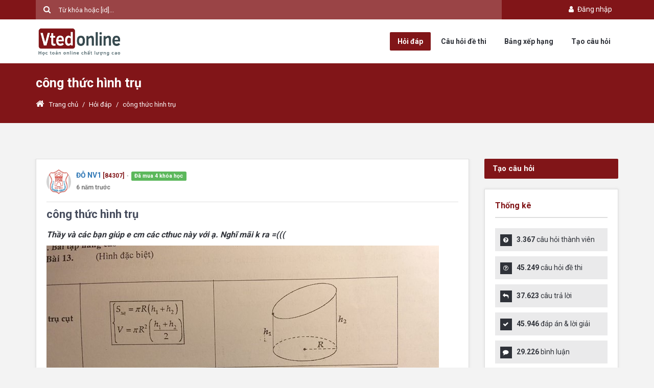

--- FILE ---
content_type: text/html; charset=utf-8
request_url: https://askmath.vn/hoi-dap/cong-thuc-hinh-tru-11078
body_size: 50245
content:

<!DOCTYPE html>
<html lang="vi">
<head>
    <meta charset="utf-8" />
    <meta name="viewport" content="width=device-width, initial-scale=1.0">
    <meta http-equiv="X-UA-Compatible" content="IE=edge,chrome=1">
    <link rel="icon" href="/Content/icon/logo.ico" type="image/x-icon">
    <link rel="alternate" hreflang="vi" href="https://askmath.vn/hoi-dap/cong-thuc-hinh-tru-11078" />
    <meta name="google-site-verification" content="cTpPgY93hrOAw-iilOSEzi93-nd7UBecg-Zb0NAkark" />
    <title>c&#244;ng thức h&#236;nh trụ | Cộng đồng hỏi đáp toán học AskMath | Vted</title>
    <meta name="title" content="c&#244;ng thức h&#236;nh trụ | Cộng đồng hỏi đáp toán học AskMath | Vted" />
    <meta name="description" content="Thầy v&agrave; c&aacute;c bạn gi&uacute;p e cm c&aacute;c cthuc n&agrave;y với ạ. Nghĩ m&atilde;i k ra =(((    Note: Em ch&uacute; &yacute; trong việc up..." />
    <meta name="keywords" content="Thầy v&agrave; c&aacute;c bạn gi&uacute;p e cm c&aacute;c cthuc n&agrave;y với ạ. Nghĩ m&atilde;i k ra =(((    Note: Em ch&uacute; &yacute; trong việc up..." />

    <meta name="copyright" content="Vted">
    <meta name="author" content="Vted">
    <meta name="distribution" content="Global">
    <meta name="ROBOTS" content="INDEX, FOLLOW" />

    <meta name="twitter:card" content="summary" />
    <meta property="og:site_name" name="twitter:domain" content="vted.vn" />
    <meta property="og:title" name="twitter:title" content="c&#244;ng thức h&#236;nh trụ | Cộng đồng hỏi đáp toán học AskMath | Vted" />
    <meta property="og:type" content="website" />
    <meta property="og:locale" content="vi_VN" />
    <meta property="og:locale:alternate" content="en_US" />
    <meta property="og:url" content="https://askmath.vn/hoi-dap/cong-thuc-hinh-tru-11078">
    <meta property="og:description" name="twitter:description" content="Thầy v&agrave; c&aacute;c bạn gi&uacute;p e cm c&aacute;c cthuc n&agrave;y với ạ. Nghĩ m&atilde;i k ra =(((    Note: Em ch&uacute; &yacute; trong việc up..." />
    <meta property="og:image" name="twitter:image" content="http://askmath.vn/Content/img/og-image.jpg" />
    <meta property="fb:app_id" content="152487515282783" />

    <link rel="author" href="https://www.facebook.com/Vted.vn" />
    <link rel="publisher" href="https://www.facebook.com/Vted.vn" />

    <link href="/Content/bases?v=efgR--p6b4uXAeiSJSxhxJxL09ntBbJy827b7IJYlo01" rel="stylesheet"/>

    <link href="/Content/styles?v=ZRRdsXP_Ty-vlSLu-elrDFziKYjKALbxXQVu7dO5nB81" rel="stylesheet"/>

    <script src="/bundles/modernizr?v=inCVuEFe6J4Q07A0AcRsbJic_UE5MwpRMNGcOtk94TE1"></script>


    
    <link href="/css/comment?v=PuOz7fCNJ76GstLw6xPBtGHixptv-j6U5gv8Nouon6Y1" rel="stylesheet"/>



    <script async src="https://pagead2.googlesyndication.com/pagead/js/adsbygoogle.js?client=ca-pub-1336488906065213"
            crossorigin="anonymous"></script>
    <script async custom-element="amp-auto-ads"
            src="https://cdn.ampproject.org/v0/amp-auto-ads-0.1.js">
    </script>
</head>
<body>
    <div id="wrap" class="fixed-enabled grid_1200">

        <div id="header-top">
            <section class="container clearfix">
                
                <div class="nav-top pull-right">
                    <ul class="list-inline">

                            <!--GUEST-->
                            <li>
                                <a class="" href="/account/login?ReturnUrl=%2Fhoi-dap%2Fcong-thuc-hinh-tru-11078"><i class="fa fa-user fa-fw"></i> Đăng nhập</a>
                            </li>
                    </ul>
                </div>
                <div class="header-search">
<form action="/search" method="get"><input class="placeholder-white" id="q" name="q" placeholder="Từ khóa hoặc [id]..." type="text" value="" />                        <button type="submit" class="search-submit"></button>
</form>                </div>
            </section><!-- End container -->
        </div><!-- End header-top -->
        <header id="header" class="header_light">
            <section class="container clearfix">
                <div class="logo">
                    
                    <a href="/"><img style="height: 60px" alt="" src="/Content/images/logo.png"></a>
                </div>
                <nav class="navigation">
                    <ul>
                        <li class="nav-askquestion"><a href="/hoi-dap">Hỏi đáp</a></li>
                        <li class="nav-question"><a href="/cau-hoi">Câu hỏi đề thi</a></li>
                        <li class="nav-leaderboard"><a href="/users">Bảng xếp hạng</a></li>
                        <li class="ask_question"><a href="/hoi-dap/create">Tạo câu hỏi</a></li>
                    </ul>
                </nav>
            </section><!-- End container -->
        </header><!-- End header -->


        


<div class="breadcrumbs">
    <section class="container">
        <div class="row">
            <div class="col-md-12">
                <h1>c&#244;ng thức h&#236;nh trụ</h1>
            </div>
            <div class="col-md-12">
                <div class="crumbs">
                    <a href="/"><i class="fa fa-home"></i>Trang chủ</a>
                    <span class="crumbs-span">/</span>
                    <a href="/hoi-dap">Hỏi đáp</a>
                    <span class="crumbs-span">/</span>
                    <span class="current">c&#244;ng thức h&#236;nh trụ</span>
                </div>
            </div>
        </div><!-- End row -->
    </section><!-- End container -->
</div><!-- End breadcrumbs -->


<section class="container main-content">
    <div class="row">
        <div class="col-md-9">
            <article class="question single-question question-type-normal">
                <div class="question-signature">
                    <div class="media">
                        <div class="media-left">
                            <a href="/users/619684e6-dc11-497f-af14-f0b04621c8d1">
                                <img src="https://vted.vn/upload/profile/images/6374876572675996599iHMx63WkOS.jpg" class="media-object avatar">
                            </a>
                        </div>
                        <div class="media-body">
                            <a href="/users/619684e6-dc11-497f-af14-f0b04621c8d1" class="media-heading"><strong>ĐỖ NV1</strong></a>
                            <strong class="color_default small">[84307]</strong>
                                                            <span class="h5">
                                    <span class="dot">●</span>
                                    <span class="label label-success">Đã mua 4 khóa học</span>
                                </span>
                            <div>
                                <strong class="format-time text-muted small" title="2020-05-22 21:59:43">22/05/2020 9:59:43 PM</strong>
                            </div>
                        </div>
                    </div>
                </div>
                <h2>
                    c&#244;ng thức h&#236;nh trụ
                </h2>
                
                <div class="question-inner">
                    <div class="clearfix"></div>
                    <div class="question-desc">
                        <p><strong><em>Thầy v&agrave; c&aacute;c bạn gi&uacute;p e cm c&aacute;c cthuc n&agrave;y với ạ. Nghĩ m&atilde;i k ra =(((</em></strong></p>
<p><strong><em><img class="img-responsive" src="https://vted.vn/upload/ask/images/9de02653-cb5d-41e8-8ac0-94dd9fc92f47\02abaa7a.jpg" alt="" width="768" height="591" /></em></strong></p>
<p><strong><em>Note: Em ch&uacute; &yacute; trong việc up h&igrave;nh l&ecirc;n web nh&eacute;.</em></strong></p>
                    </div>
                    
                    <div class="clearfix">
                        <div class="question-category">
                            <div class="fb-like" data-href="http://askmath.vn/hoi-dap/xem-11078" data-layout="button_count" data-action="like" data-size="small" data-show-faces="false" data-share="true"></div>
                        </div>
                        <span class="question-category"><i class="fa fa-tag"></i>To&#225;n Học</span>
                            <span class="question-date"><i class="fa fa-refresh"></i><span class="format-time" title="2020-05-23 09:29:44">23/05/2020 9:29:44 AM</span></span>
                        <span class="question-comment"><i class="fa fa-reply"></i>1 câu trả lời</span>
                        <span class="question-view"><i class="fa fa-eye"></i>890 lượt xem</span>
                    </div>
                    <div class="clearfix"></div>

                </div>
            </article>

            <div class="page-content margin_b_30">
                <div class="boxedtitle page-title"><h2><span class="color">1</span> Câu trả lời</h2></div>
                <div id="comment-list">



        <div class="comment-item" id="comment-item-108448">
            <div class="media">
                <div class="media-left text-center">
                    <a href="/users/e3b82a95-4a12-48d3-9499-ef68fb9d3b51">
                            <img class="media-object avatar" src="https://vted.vn/upload/profile/images/636435333659439222dqO7PMAHpzu.jpg?w=100" />
                    </a>


                </div>
                <div class="media-body" id="comment-body-108448">
                    <div class="comment-replacement  " id="comment-replacement-108448">
                        <div id="comment-label-108448" class="comment-label ">Lời giải</div>
                        <span class="comment-pin-label"><i class="fa fa-thumb-tack fa-fw"></i> Đã ghim</span>
                        <div class="comment-heading text-muted">
                            <a class="comment-author-name" href="/users/e3b82a95-4a12-48d3-9499-ef68fb9d3b51">Vteder</a>
                            <strong class="color_default small">[61124]</strong>
                                <span class="dot">●</span>
                                <small class="badge-comment badge-author">
                                    <span class="comment-author-name">Admin</span>
                                </small>
                                                            <span class="h5">
                                    <span class="dot">●</span>
                                    <span class="label label-success">Đã mua 14 khóa học</span>
                                </span>
                            <span class="dot">●</span>
                            <strong class="format-time" title="2020-05-22 22:21:36">22:21 22-05-2020</strong>
                        </div>
                        <div class="comment-body">
                            <p>Hai h&igrave;nh sau phải d&ugrave;ng t&iacute;ch ph&acirc;n</p>
<p>Bai thể t&iacute;ch vật thể</p>
                        </div>

                        <a href="#" onclick="statsCommentLike(108448); return false;" class="comment-stats-like hide">
                            <div class="discuss-small-icon small-like"></div>
                            <strong>0</strong>
                        </a>
                    </div>
                    <div class="comment-footer">
                                                                                                                    </div>
                </div>
            </div>
        </div>

                </div>
            </div><!-- End page-content -->

            <div id="respond" class="comment-respond page-content clearfix">
                <div class="boxedtitle page-title"><h2>Câu trả lời của bạn</h2></div>
                
    <div class="media">
        <div class="media-left hidden-sm hidden-xs">
            <img class="media-object avatar common-avatar" src="/Content/img/no-user.png" />
        </div>
        <div class="media-body">
            <div class="text-center" style="padding: 20px;border: 1px solid lightgray">
                <p class="margin-bottom-10">Để bình luận, bạn cần đăng nhập bằng tài khoản Vted.</p>
                <a class="button small color" href="/account/login?ReturnUrl=%2Fhoi-dap%2Fcong-thuc-hinh-tru-11078">Đăng nhập</a>
            </div>
        </div>
    </div>

            </div>
            <p class="font16">Không phải câu trả lời hoặc câu hỏi bạn đang tìm kiếm? <a href="/hoi-dap/create">Hỏi câu hỏi của riêng bạn</a>.</p>

            
        </div><!-- End main -->
        <aside class="col-md-3 sidebar">
            <a href="/hoi-dap/create" class="color button btn-lg btn-block margin_0 margin_b_20">Tạo câu hỏi</a>
<div class="widget widget_stats">
    <h3 class="widget_title">Thống kê</h3>
    <div class="ul_list ul_list-icon-ok">
        <ul>
            <li><i class="fa fa-question-circle"></i><strong>3.367</strong> câu hỏi thành viên</li>
            <li><i class="fa fa-question-circle-o"></i><strong>45.249</strong> câu hỏi đề thi</li>
            <li><i class="fa fa-reply"></i><strong>37.623</strong> câu trả lời</li>
            <li><i class="fa fa-check"></i><strong>45.946</strong> đáp án & lời giải</li>
            <li><i class="fa fa-comment"></i><strong>29.226</strong> bình luận</li>
            <li><i class="fa fa-user"></i><strong>200.677</strong> thành viên</li>
        </ul>
    </div>
</div>


<div class="widget">
    <h3 class="widget_title">Bảng xếp hạng</h3>
    <div class="tabs-warp leaderboard-tab">

        <ul class="tabs">
            <li class="tab"><a href="#" class="current">Tháng</a></li>
            <li class="tab"><a href="#" class="">Năm</a></li>
            <li class="tab"><a href="#" class="">Tất cả</a></li>
        </ul>
        <div class="tab-inner-warp" style="display: block;">
            <div class="tab-inner">
                    <div class="media">
                        <div class="media-left">
                            <a href="/users?id=b905aa7a-ebbc-4e87-be95-5b3960f2aee6">
                                    <img class="media-object avatar" src="https://vted.vn/upload/profile/images/637610444672986743ExU3EGjU9XK.png?w=100" />
                            </a>
                        </div>
                        <div class="media-body">
                            <a href="/users?id=b905aa7a-ebbc-4e87-be95-5b3960f2aee6" class="media-heading"><strong>Nguyễn Minh Đạt</strong></a>
                            <p class="small text-muted"><strong>1</strong> điểm</p>
                        </div>
                    </div>
                    <div class="media">
                        <div class="media-left">
                            <a href="/users?id=86861f75-bbd8-40f0-a808-5c12ada3062d">
                                    <img class="media-object avatar" src="https://vted.vn/upload/profile/images/6388198316619711938O8bRmQ7GQW.jpg?w=100" />
                            </a>
                        </div>
                        <div class="media-body">
                            <a href="/users?id=86861f75-bbd8-40f0-a808-5c12ada3062d" class="media-heading"><strong>B&#225; Thi</strong></a>
                            <p class="small text-muted"><strong>1</strong> điểm</p>
                        </div>
                    </div>
                    <div class="media">
                        <div class="media-left">
                            <a href="/users?id=9cde1e4b-9ed1-4c3f-91fd-e089878d5128">
                                    <img class="media-object avatar" src="https://vted.vn/upload/profile/images/636670703117306028YxCZpZZ42ky.jpg?w=100" />
                            </a>
                        </div>
                        <div class="media-body">
                            <a href="/users?id=9cde1e4b-9ed1-4c3f-91fd-e089878d5128" class="media-heading"><strong>Nguyễn Thanh Thảo</strong></a>
                            <p class="small text-muted"><strong>1</strong> điểm</p>
                        </div>
                    </div>
                    <div class="media">
                        <div class="media-left">
                            <a href="/users?id=3f46a4d6-9888-4dba-b349-3dd0c937d9c5">
                                    <img class="media-object avatar" src="https://vted.vn/Content/img/no-user.png?w=100" />
                            </a>
                        </div>
                        <div class="media-body">
                            <a href="/users?id=3f46a4d6-9888-4dba-b349-3dd0c937d9c5" class="media-heading"><strong>Nguyễn Đ&#224;o Gia Minh</strong></a>
                            <p class="small text-muted"><strong>2</strong> điểm</p>
                        </div>
                    </div>
                    <div class="media">
                        <div class="media-left">
                            <a href="/users?id=99f6544d-ab94-4ae6-8acb-0dfb4f5e7176">
                                    <img class="media-object avatar" src="https://vted.vn/upload/profile/images/638279711129855531gss7qnCVQtn.jpg?w=100" />
                            </a>
                        </div>
                        <div class="media-body">
                            <a href="/users?id=99f6544d-ab94-4ae6-8acb-0dfb4f5e7176" class="media-heading"><strong>nhtnam23</strong></a>
                            <p class="small text-muted"><strong>1</strong> điểm</p>
                        </div>
                    </div>
                    <div class="media">
                        <div class="media-left">
                            <a href="/users?id=eb1aa65b-912f-4d2e-ac3a-fc19e89f98e3">
                                    <img class="media-object avatar" src="https://vted.vn/Content/img/no-user.png?w=100" />
                            </a>
                        </div>
                        <div class="media-body">
                            <a href="/users?id=eb1aa65b-912f-4d2e-ac3a-fc19e89f98e3" class="media-heading"><strong>Kh?cB&#236;nhNguy?n</strong></a>
                            <p class="small text-muted"><strong>1</strong> điểm</p>
                        </div>
                    </div>
                    <div class="media">
                        <div class="media-left">
                            <a href="/users?id=56a5726f-3db5-4ea1-99f0-260a42ada9a8">
                                    <img class="media-object avatar" src="https://vted.vn/Content/img/no-user.png?w=100" />
                            </a>
                        </div>
                        <div class="media-body">
                            <a href="/users?id=56a5726f-3db5-4ea1-99f0-260a42ada9a8" class="media-heading"><strong>Nguyễn Đức Trung</strong></a>
                            <p class="small text-muted"><strong>2</strong> điểm</p>
                        </div>
                    </div>
                    <div class="media">
                        <div class="media-left">
                            <a href="/users?id=d4d23032-25ea-45f1-a6f7-50baac8cd025">
                                    <img class="media-object avatar" src="https://vted.vn/Content/img/no-user.png?w=100" />
                            </a>
                        </div>
                        <div class="media-body">
                            <a href="/users?id=d4d23032-25ea-45f1-a6f7-50baac8cd025" class="media-heading"><strong>lamaricilil</strong></a>
                            <p class="small text-muted"><strong>1</strong> điểm</p>
                        </div>
                    </div>
                    <div class="media">
                        <div class="media-left">
                            <a href="/users?id=c03bf0c9-1175-46ce-b5d0-875352dda8a5">
                                    <img class="media-object avatar" src="https://vted.vn/Content/img/no-user.png?w=100" />
                            </a>
                        </div>
                        <div class="media-body">
                            <a href="/users?id=c03bf0c9-1175-46ce-b5d0-875352dda8a5" class="media-heading"><strong>Duy999</strong></a>
                            <p class="small text-muted"><strong>1</strong> điểm</p>
                        </div>
                    </div>
                    <div class="media">
                        <div class="media-left">
                            <a href="/users?id=ce5e90be-4a03-4580-b88d-e059ec5f76e1">
                                    <img class="media-object avatar" src="https://vted.vn/upload/profile/images/638947501600163341Ojk83Gx32W4.png?w=100" />
                            </a>
                        </div>
                        <div class="media-body">
                            <a href="/users?id=ce5e90be-4a03-4580-b88d-e059ec5f76e1" class="media-heading"><strong>T02 </strong></a>
                            <p class="small text-muted"><strong>8</strong> điểm</p>
                        </div>
                    </div>
            </div>
        </div>
        <div class="tab-inner-warp" style="display: none;">
            <div class="tab-inner">
                    <div class="media">
                        <div class="media-left">
                            <a href="/users?id=eb1aa65b-912f-4d2e-ac3a-fc19e89f98e3">
                                    <img class="media-object avatar" src="https://vted.vn/Content/img/no-user.png?w=100" />
                            </a>
                        </div>
                        <div class="media-body">
                            <a href="/users?id=eb1aa65b-912f-4d2e-ac3a-fc19e89f98e3" class="media-heading"><strong>Kh?cB&#236;nhNguy?n</strong></a>
                            <p class="small text-muted"><strong>1</strong> điểm</p>
                        </div>
                    </div>
                    <div class="media">
                        <div class="media-left">
                            <a href="/users?id=3f46a4d6-9888-4dba-b349-3dd0c937d9c5">
                                    <img class="media-object avatar" src="https://vted.vn/Content/img/no-user.png?w=100" />
                            </a>
                        </div>
                        <div class="media-body">
                            <a href="/users?id=3f46a4d6-9888-4dba-b349-3dd0c937d9c5" class="media-heading"><strong>Nguyễn Đ&#224;o Gia Minh</strong></a>
                            <p class="small text-muted"><strong>2</strong> điểm</p>
                        </div>
                    </div>
                    <div class="media">
                        <div class="media-left">
                            <a href="/users?id=56a5726f-3db5-4ea1-99f0-260a42ada9a8">
                                    <img class="media-object avatar" src="https://vted.vn/Content/img/no-user.png?w=100" />
                            </a>
                        </div>
                        <div class="media-body">
                            <a href="/users?id=56a5726f-3db5-4ea1-99f0-260a42ada9a8" class="media-heading"><strong>Nguyễn Đức Trung</strong></a>
                            <p class="small text-muted"><strong>2</strong> điểm</p>
                        </div>
                    </div>
                    <div class="media">
                        <div class="media-left">
                            <a href="/users?id=86861f75-bbd8-40f0-a808-5c12ada3062d">
                                    <img class="media-object avatar" src="https://vted.vn/upload/profile/images/6388198316619711938O8bRmQ7GQW.jpg?w=100" />
                            </a>
                        </div>
                        <div class="media-body">
                            <a href="/users?id=86861f75-bbd8-40f0-a808-5c12ada3062d" class="media-heading"><strong>B&#225; Thi</strong></a>
                            <p class="small text-muted"><strong>1</strong> điểm</p>
                        </div>
                    </div>
                    <div class="media">
                        <div class="media-left">
                            <a href="/users?id=9cde1e4b-9ed1-4c3f-91fd-e089878d5128">
                                    <img class="media-object avatar" src="https://vted.vn/upload/profile/images/636670703117306028YxCZpZZ42ky.jpg?w=100" />
                            </a>
                        </div>
                        <div class="media-body">
                            <a href="/users?id=9cde1e4b-9ed1-4c3f-91fd-e089878d5128" class="media-heading"><strong>Nguyễn Thanh Thảo</strong></a>
                            <p class="small text-muted"><strong>1</strong> điểm</p>
                        </div>
                    </div>
                    <div class="media">
                        <div class="media-left">
                            <a href="/users?id=b905aa7a-ebbc-4e87-be95-5b3960f2aee6">
                                    <img class="media-object avatar" src="https://vted.vn/upload/profile/images/637610444672986743ExU3EGjU9XK.png?w=100" />
                            </a>
                        </div>
                        <div class="media-body">
                            <a href="/users?id=b905aa7a-ebbc-4e87-be95-5b3960f2aee6" class="media-heading"><strong>Nguyễn Minh Đạt</strong></a>
                            <p class="small text-muted"><strong>1</strong> điểm</p>
                        </div>
                    </div>
                    <div class="media">
                        <div class="media-left">
                            <a href="/users?id=0420299f-bbb3-48df-a716-81550378978e">
                                    <img class="media-object avatar" src="https://vted.vn/Content/img/no-user.png?w=100" />
                            </a>
                        </div>
                        <div class="media-body">
                            <a href="/users?id=0420299f-bbb3-48df-a716-81550378978e" class="media-heading"><strong>EmCu007</strong></a>
                            <p class="small text-muted"><strong>1</strong> điểm</p>
                        </div>
                    </div>
                    <div class="media">
                        <div class="media-left">
                            <a href="/users?id=ce5e90be-4a03-4580-b88d-e059ec5f76e1">
                                    <img class="media-object avatar" src="https://vted.vn/upload/profile/images/638947501600163341Ojk83Gx32W4.png?w=100" />
                            </a>
                        </div>
                        <div class="media-body">
                            <a href="/users?id=ce5e90be-4a03-4580-b88d-e059ec5f76e1" class="media-heading"><strong>T02 </strong></a>
                            <p class="small text-muted"><strong>8</strong> điểm</p>
                        </div>
                    </div>
                    <div class="media">
                        <div class="media-left">
                            <a href="/users?id=99f6544d-ab94-4ae6-8acb-0dfb4f5e7176">
                                    <img class="media-object avatar" src="https://vted.vn/upload/profile/images/638279711129855531gss7qnCVQtn.jpg?w=100" />
                            </a>
                        </div>
                        <div class="media-body">
                            <a href="/users?id=99f6544d-ab94-4ae6-8acb-0dfb4f5e7176" class="media-heading"><strong>nhtnam23</strong></a>
                            <p class="small text-muted"><strong>1</strong> điểm</p>
                        </div>
                    </div>
                    <div class="media">
                        <div class="media-left">
                            <a href="/users?id=c03bf0c9-1175-46ce-b5d0-875352dda8a5">
                                    <img class="media-object avatar" src="https://vted.vn/Content/img/no-user.png?w=100" />
                            </a>
                        </div>
                        <div class="media-body">
                            <a href="/users?id=c03bf0c9-1175-46ce-b5d0-875352dda8a5" class="media-heading"><strong>Duy999</strong></a>
                            <p class="small text-muted"><strong>1</strong> điểm</p>
                        </div>
                    </div>
            </div>
        </div>
        <div class="tab-inner-warp" style="display: none;">
            <div class="tab-inner">
                    <div class="media">
                        <div class="media-left">
                            <a href="/users?id=9de02653-cb5d-41e8-8ac0-94dd9fc92f47">
                                    <img class="media-object avatar" src="https://vted.vn/upload/profile/images/637233642046548193U1vSt85gM3g.jpg?w=100" />
                            </a>
                        </div>
                        <div class="media-body">
                            <a href="/users?id=9de02653-cb5d-41e8-8ac0-94dd9fc92f47" class="media-heading"><strong>Đặng Th&#224;nh Nam</strong></a>
                            <p class="small text-muted"><strong>20786</strong> điểm</p>
                        </div>
                    </div>
                    <div class="media">
                        <div class="media-left">
                            <a href="/users?id=b905aa7a-ebbc-4e87-be95-5b3960f2aee6">
                                    <img class="media-object avatar" src="https://vted.vn/upload/profile/images/637610444672986743ExU3EGjU9XK.png?w=100" />
                            </a>
                        </div>
                        <div class="media-body">
                            <a href="/users?id=b905aa7a-ebbc-4e87-be95-5b3960f2aee6" class="media-heading"><strong>Nguyễn Minh Đạt</strong></a>
                            <p class="small text-muted"><strong>15007</strong> điểm</p>
                        </div>
                    </div>
                    <div class="media">
                        <div class="media-left">
                            <a href="/users?id=e3b82a95-4a12-48d3-9499-ef68fb9d3b51">
                                    <img class="media-object avatar" src="https://vted.vn/upload/profile/images/636435333659439222dqO7PMAHpzu.jpg?w=100" />
                            </a>
                        </div>
                        <div class="media-body">
                            <a href="/users?id=e3b82a95-4a12-48d3-9499-ef68fb9d3b51" class="media-heading"><strong>Vteder</strong></a>
                            <p class="small text-muted"><strong>5001</strong> điểm</p>
                        </div>
                    </div>
                    <div class="media">
                        <div class="media-left">
                            <a href="/users?id=0fcc1a63-eb93-48fb-8c0d-eb390ce156be">
                                    <img class="media-object avatar" src="https://vted.vn/upload/profile/images/636951774501717373u26ejwvbCLW.jpg?w=100" />
                            </a>
                        </div>
                        <div class="media-body">
                            <a href="/users?id=0fcc1a63-eb93-48fb-8c0d-eb390ce156be" class="media-heading"><strong>Phạm Tuấn Anh</strong></a>
                            <p class="small text-muted"><strong>1675</strong> điểm</p>
                        </div>
                    </div>
                    <div class="media">
                        <div class="media-left">
                            <a href="/users?id=2c6bc3c6-4b8d-4202-89bf-308d9603cb7c">
                                    <img class="media-object avatar" src="https://vted.vn/upload/profile/images/637554891436984433Qvp2i7WGL7R.jpeg?w=100" />
                            </a>
                        </div>
                        <div class="media-body">
                            <a href="/users?id=2c6bc3c6-4b8d-4202-89bf-308d9603cb7c" class="media-heading"><strong>winaplaceatuniversity</strong></a>
                            <p class="small text-muted"><strong>1392</strong> điểm</p>
                        </div>
                    </div>
                    <div class="media">
                        <div class="media-left">
                            <a href="/users?id=c73132b0-5b15-438d-b453-78ee14cc4f3e">
                                    <img class="media-object avatar" src="https://vted.vn/upload/profile/images/637585643969595843gZfszUugL7h.jpg?w=100" />
                            </a>
                        </div>
                        <div class="media-body">
                            <a href="/users?id=c73132b0-5b15-438d-b453-78ee14cc4f3e" class="media-heading"><strong>Huyenthu2212</strong></a>
                            <p class="small text-muted"><strong>1351</strong> điểm</p>
                        </div>
                    </div>
                    <div class="media">
                        <div class="media-left">
                            <a href="/users?id=029d6f63-fea6-4752-983d-393859752475">
                                    <img class="media-object avatar" src="https://vted.vn/upload/profile/images/63744705868364440847WSaO3QfEr.jpg?w=100" />
                            </a>
                        </div>
                        <div class="media-body">
                            <a href="/users?id=029d6f63-fea6-4752-983d-393859752475" class="media-heading"><strong>Mai Quốc Trị</strong></a>
                            <p class="small text-muted"><strong>1328</strong> điểm</p>
                        </div>
                    </div>
                    <div class="media">
                        <div class="media-left">
                            <a href="/users?id=a762cdc4-970c-499c-ab50-92966230d953">
                                    <img class="media-object avatar" src="https://vted.vn/upload/profile/images/636785326860280477BCTGB2Uq7rj.jpg?w=100" />
                            </a>
                        </div>
                        <div class="media-body">
                            <a href="/users?id=a762cdc4-970c-499c-ab50-92966230d953" class="media-heading"><strong>Cư Yết</strong></a>
                            <p class="small text-muted"><strong>1176</strong> điểm</p>
                        </div>
                    </div>
                    <div class="media">
                        <div class="media-left">
                            <a href="/users?id=7faaa5d5-2dac-42ee-a324-9e07d3aa02c5">
                                    <img class="media-object avatar" src="https://vted.vn/upload/profile/images/637920372551887131qMDLNV4BBWO.jpg?w=100" />
                            </a>
                        </div>
                        <div class="media-body">
                            <a href="/users?id=7faaa5d5-2dac-42ee-a324-9e07d3aa02c5" class="media-heading"><strong>nam anh bật chế độ &#244;n thi :D</strong></a>
                            <p class="small text-muted"><strong>947</strong> điểm</p>
                        </div>
                    </div>
                    <div class="media">
                        <div class="media-left">
                            <a href="/users?id=13228f56-2849-4e3f-bcbf-136dadef068a">
                                    <img class="media-object avatar" src="https://vted.vn/upload/profile/images/637054843856156541nYCe5gNfL4d.jpeg?w=100" />
                            </a>
                        </div>
                        <div class="media-body">
                            <a href="/users?id=13228f56-2849-4e3f-bcbf-136dadef068a" class="media-heading"><strong>L&#253; Thanh Tiến</strong></a>
                            <p class="small text-muted"><strong>715</strong> điểm</p>
                        </div>
                    </div>
            </div>
        </div>
    </div>

</div>



<div class="widget">
    <h3 class="widget_title">Câu hỏi liên quan</h3>
    <ul class="related-posts">
            <li class="related-item">
                <h3><a href="/hoi-dap/hinh-khong-gian-moi-ng-giup-minh-cau-5-voi-a-11">H&#236;nh kh&#244;ng gian. Mọi ng gi&#250;p m&#236;nh c&#226;u 5  với ạ</a></h3>
                <p class="small text-muted"><strong>2</strong> câu trả lời</p>
            </li>
            <li class="related-item">
                <h3><a href="/hoi-dap/tinh-dien-tich-cua-hinh-phang-gioi-han-boi-cac-duong-thang-22">T&#237;nh diện t&#237;ch của h&#236;nh phẳng giới hạn bởi c&#225;c đường thẳng </a></h3>
                <p class="small text-muted"><strong>0</strong> câu trả lời</p>
            </li>
            <li class="related-item">
                <h3><a href="/hoi-dap/cho-bieu-thuc-tinh-q-va-gia-tri-cua-q-27">cho biểu thức t&#237;nh Q v&#224; gi&#225; trị của Q</a></h3>
                <p class="small text-muted"><strong>1</strong> câu trả lời</p>
            </li>
            <li class="related-item">
                <h3><a href="/hoi-dap/mu-va-cong-thuc-bien-doi-mu-43">mũ v&#224; c&#244;ng thức bi&#234;n đổi mũ</a></h3>
                <p class="small text-muted"><strong>1</strong> câu trả lời</p>
            </li>
            <li class="related-item">
                <h3><a href="/hoi-dap/chung-minh-cong-thuc-44">chứng minh c&#244;ng thức</a></h3>
                <p class="small text-muted"><strong>1</strong> câu trả lời</p>
            </li>
            <li class="related-item">
                <h3><a href="/hoi-dap/tinh-duong-song-song-voi-hai-day-trong-hinh-thang-bat-ki-45">t&#237;nh đường song song với hai đ&#225;y trong h&#236;nh thang bất k&#236;</a></h3>
                <p class="small text-muted"><strong>0</strong> câu trả lời</p>
            </li>
            <li class="related-item">
                <h3><a href="/hoi-dap/toan-hinh-12-the-tich-52">To&#225;n h&#236;nh 12 Thể t&#237;ch</a></h3>
                <p class="small text-muted"><strong>1</strong> câu trả lời</p>
            </li>
            <li class="related-item">
                <h3><a href="/hoi-dap/hinh-11-nang-cao-bai-4-hai-mat-phang-song-song-61">H&#236;nh 11 n&#226;ng cao. B&#224;i 4: Hai mặt phẳng song song</a></h3>
                <p class="small text-muted"><strong>3</strong> câu trả lời</p>
            </li>
            <li class="related-item">
                <h3><a href="/hoi-dap/nhan-biet-hinh-hoc-12-76">Nhận biết h&#236;nh học 12</a></h3>
                <p class="small text-muted"><strong>1</strong> câu trả lời</p>
            </li>
            <li class="related-item">
                <h3><a href="/hoi-dap/dieu-kien-de-ham-so-chua-can-thuc-don-dieu-90">Điều kiện để h&#224;m số chứa căn thức đơn điệu</a></h3>
                <p class="small text-muted"><strong>0</strong> câu trả lời</p>
            </li>
    </ul>
</div>


            

        </aside><!-- End sidebar -->
    </div><!-- End row -->
</section><!-- End container -->

<div id="report-discuss-modal" class="modal fade" role="dialog">
    <div class="modal-dialog">
        <div class="modal-content">
            <div class="modal-header">
                <button type="button" class="close" data-dismiss="modal">&times;</button>
                <h4 class="modal-title">Báo cáo bình luận vi phạm</h4>
            </div>
            <div class="modal-body">


<form action="/discuss/createreport" id="frm-report" method="post"><input name="__RequestVerificationToken" type="hidden" value="G2BKGfvSBC_PQmiykcSu30a3aMdEloKTjMGxFgcuArdHYZmbnuf42dxMk9_C5EbZSnFyzLxYBZt1bCEAhUjYRjuBZIC0nwS99f77Bt2BlNE1" /><input data-val="true" data-val-number="The field DiscussId must be a number." data-val-required="The DiscussId field is required." id="DiscussId" name="DiscussId" type="hidden" value="0" />    <div class="form-group">
        <textarea class="form-control" cols="4" data-val="true" data-val-required="Nội dung không được để trống" id="Body" name="Body" placeholder="Nội dung báo cáo..." rows="4">
</textarea>
        <span class="field-validation-valid text-danger" data-valmsg-for="Body" data-valmsg-replace="true"></span>
    </div>
    <div class="clearfix">
        <button class="btn btn-primary pull-right" type="submit">Gửi báo cáo</button>
    </div>
</form>
            </div>
        </div>
    </div>
</div>
<div id="stats-like-modal" class="modal fade" role="dialog">
    <div class="modal-dialog">
        <div class="modal-content">
            <div class="modal-body">

            </div>
        </div>
    </div>
</div>


        

<footer id="footer">
    <section class="container">
        <div class="row">
            <div class="col-md-5">
                                    <h2 class="thumb-headline">Công ty CP giáo dục trực tuyến Vted</h2>
                    <ul class="list-unstyled address-list margin-bottom-20">
                        <li><i class="fa fa-angle-right"></i>Trụ sở: Toà nhà The Pride - Tố Hữu - Q. Hà Đông - Tp. Hà Nội</li>
                        <li><i class="fa fa-angle-right"></i>Hotline: 0976.266.202/0386.104.708</li>
                        <li><i class="fa fa-angle-right"></i>Fax: 0466 864 535</li>
                        <li><i class="fa fa-angle-right"></i>Email: vted.vn@gmail.com</li>
                    </ul>
                    <ul class="list-inline shop-social">KẾT NỐI MẠNG XÃ HỘI
                        <li><a href="https://www.facebook.com/Vted.vn" target="_blank"><i class="fb rounded-md fa fa-facebook"></i></a></li>
                        <li><a href="https://www.facebook.com/thaydangthanhnam/" target="_blank"><i class="tw rounded-md fa fa-twitter"></i></a></li>
                        <li><a href="https://www.facebook.com/thaydangthanhnam/" target="_blank"><i class="gp rounded-md fa fa-google-plus"></i></a></li>
                        <li><a href="https://www.youtube.com/c/VtedHọctoánonlinechấtlượngcao" target="_blank"><i class="yt rounded-md fa fa-youtube"></i></a></li>
                    </ul>
            </div>
            

    <div class="col-md-2 col-sm-6">
        <div class="row">
            <div class="col-sm-12 col-xs-6 margin_b_20">
                <div class="widget">
                    <h3 class="widget_title">Về Vted</h3>
                    <ul>
                            <li><a target="_blank" href="https://vted.vn/bai-viet/lien-he-10.html">Li&#234;n hệ</a></li>
                            <li><a target="_blank" href="https://vted.vn/bai-viet/khoa-hoc-18.html">Kho&#225; học</a></li>
                            <li><a target="_blank" href="https://vted.vn/bai-viet/gioi-thieu-19.html">Giới thiệu </a></li>
                            <li><a target="_blank" href="https://vted.vn/bai-viet/chinh-sach-mien-giam-hoc-phi-37.html">Ch&#237;nh s&#225;ch miễn giảm học ph&#237;</a></li>
                    </ul>
                </div>
            </div>
                    <div class="col-sm-12 col-xs-6 margin_b_20">
                        <div class="widget">
                            <h3 class="widget_title">Đối t&#225;c</h3>
                            <ul>
                                    <li><a target="_blank" href="https://vted.vn/bai-viet/to-chuc-giao-duc-15.html">Tổ chức gi&#225;o dục</a></li>
                                    <li><a target="_blank" href="https://vted.vn/bai-viet/giang-vien-16.html">Giảng vi&#234;n</a></li>
                                    <li><a target="_blank" href="https://vted.vn/bai-viet/team-ho-tro-17.html">Team hỗ trợ</a></li>
                                    <li><a target="_blank" href="https://vted.vn/bai-viet/tuyen-dung-23.html">Tuyển dụng </a></li>
                            </ul>
                        </div>
                    </div>


        </div>
    </div>
    <div class="col-md-2 col-sm-6">
        <div class="row">
            <div class="col-sm-12 col-xs-6 margin_b_20">
                <div class="widget">
                    <h3 class="widget_title">Quy định</h3>
                    <ul>
                            <li><a target="_blank" href="https://vted.vn/bai-viet/thoa-thuan-su-dung-12.html">Thỏa thuận sử dụng</a></li>
                            <li><a target="_blank" href="https://vted.vn/bai-viet/quy-che-hoat-dong-13.html">Quy chế hoạt động</a></li>
                            <li><a target="_blank" href="https://vted.vn/bai-viet/chinh-sach-bao-mat-14.html">Ch&#237;nh s&#225;ch bảo mật v&#224; Điều khoản</a></li>
                    </ul>
                </div>
            </div>
                    <div class="col-sm-12 col-xs-6 margin_b_20">
                        <div class="widget">
                            <h3 class="widget_title">Hỗ trợ</h3>
                            <ul>
                                    <li><a target="_blank" href="https://vted.vn/bai-viet/huong-dan-9.html">C&#226;u hỏi thường gặp </a></li>
                                    <li><a target="_blank" href="https://vted.vn/bai-viet/thi-online-21.html">Thi Online </a></li>
                                    <li><a target="_blank" href="https://vted.vn/bai-viet/nap-tien-chuyen-khoan-25.html">Nạp tiền chuyển khoản</a></li>
                                    <li><a target="_blank" href="https://vted.vn/bai-viet/cach-hoc-thu-va-thi-thu-tai-vtedvn-truoc-khi-quyet-dinh-dang-ki-hoc-34.html">Học thử v&#224; thi thử</a></li>
                                    <li><a target="_blank" href="https://vted.vn/bai-viet/cach-dang-ki-khoa-hoc-35.html">C&#225;ch đăng k&#237; kho&#225; học</a></li>
                                    <li><a target="_blank" href="https://vted.vn/bai-viet/huong-dan-kich-hoat-cod-36.html">K&#237;ch hoạt COD</a></li>
                            </ul>
                        </div>
                    </div>


        </div>
    </div>
    <div class="col-md-2 col-sm-6">
        <div class="row">
            <div class="col-sm-12 col-xs-6 margin_b_20">
                <div class="widget">
                    <h3 class="widget_title">S&#193;CH VTED</h3>
                    <ul>
                    </ul>
                </div>
            </div>
                    <div class="col-sm-12 col-xs-6 margin_b_20">
                        <div class="widget">
                            <h3 class="widget_title">LỚP HỌC VTED</h3>
                            <ul>
                                    <li><a target="_blank" href="https://vted.vn/bai-viet/lop-toan-2020-2021-38.html">Lớp To&#225;n 2020 - 2021</a></li>
                            </ul>
                        </div>
                    </div>


        </div>
    </div>

        </div><!-- End row -->
    </section><!-- End container -->
</footer><!-- End footer -->
<footer id="footer-bottom">
    <section class="container">
        <div class="copyrights f_left">2026 © <a href="https://vted.vn">Vted.vn</a> Online, ALL rights reserved.</div>
    </section><!-- End container -->
</footer><!-- End footer-bottom -->
    </div><!-- End wrap -->
    <input type="hidden" id="host" value="https://vted.vn" />

    <div class="go-up"><i class="fa fa-chevron-up"></i></div>

    <script src="/bundles/jquery?v=HoRQ09kYLXZV2fRPio-4sFwem_LiuM00HkYeh777jks1"></script>

    <script src="/bundles/bootstrap?v=-g7cxTWQV6ve_iRyKtg7LoBytQltgj_w8zTNeaLaBc41"></script>


    <!-- js -->
    
    
    

    <script src="/Scripts/jquery.signalR-2.4.3.min.js"></script>
    <script src="/signalr/hubs"></script>

    <script src="/bundles/scripts?v=CSUtJkdkRzJmev1OOEckhtUGuFtWLk4Ls5_2EoHIN6A1"></script>

    <!-- End js -->
    
    <script src="/Plugins/tinymce/tinymce.min.js"></script>
    <script src="/js/comment?v=G0Nbhn5v_ZZK19JTYWuEf_oYr4EjXAxVpy-GIhan1V01"></script>


    <script>
        $("li.nav-askquestion").addClass("current_page_item");
    </script>


    <script src='https://cdnjs.cloudflare.com/ajax/libs/mathjax/2.7.5/latest.js?config=TeX-MML-AM_CHTML' async></script>
    <script type="text/x-mathjax-config">
        MathJax.Hub.Config({
        showProcessingMessages: false,
        messageStyle: "none",
        showMathMenu: false,
        tex2jax: {
        inlineMath: [ ['$','$'], ["\\(","\\)"], ["\\[","\\]"] ],
        displayMath: [ ['$$','$$'] ],
        processEscapes: true
        },
        "HTML-CSS": { availableFonts: ["TeX"], linebreaks: { automatic: true, width: "75% container" } },
        
        });
    </script>

    <div id="fb-root"></div>
    <script>
        (function (d, s, id) {
            var js, fjs = d.getElementsByTagName(s)[0];
            if (d.getElementById(id)) return;
            js = d.createElement(s); js.id = id;
            js.src = 'https://connect.facebook.net/vi_VN/sdk.js#xfbml=1&version=v3.1&appId=152487515282783';
            fjs.parentNode.insertBefore(js, fjs);
        }(document, 'script', 'facebook-jssdk'));
    </script>

    <amp-auto-ads type="adsense"
                  data-ad-client="ca-pub-1336488906065213">
    </amp-auto-ads>
</body>
</html>


--- FILE ---
content_type: text/html; charset=utf-8
request_url: https://www.google.com/recaptcha/api2/aframe
body_size: 267
content:
<!DOCTYPE HTML><html><head><meta http-equiv="content-type" content="text/html; charset=UTF-8"></head><body><script nonce="eLI_3nAweDyfxH1_xWzZTw">/** Anti-fraud and anti-abuse applications only. See google.com/recaptcha */ try{var clients={'sodar':'https://pagead2.googlesyndication.com/pagead/sodar?'};window.addEventListener("message",function(a){try{if(a.source===window.parent){var b=JSON.parse(a.data);var c=clients[b['id']];if(c){var d=document.createElement('img');d.src=c+b['params']+'&rc='+(localStorage.getItem("rc::a")?sessionStorage.getItem("rc::b"):"");window.document.body.appendChild(d);sessionStorage.setItem("rc::e",parseInt(sessionStorage.getItem("rc::e")||0)+1);localStorage.setItem("rc::h",'1768406657556');}}}catch(b){}});window.parent.postMessage("_grecaptcha_ready", "*");}catch(b){}</script></body></html>